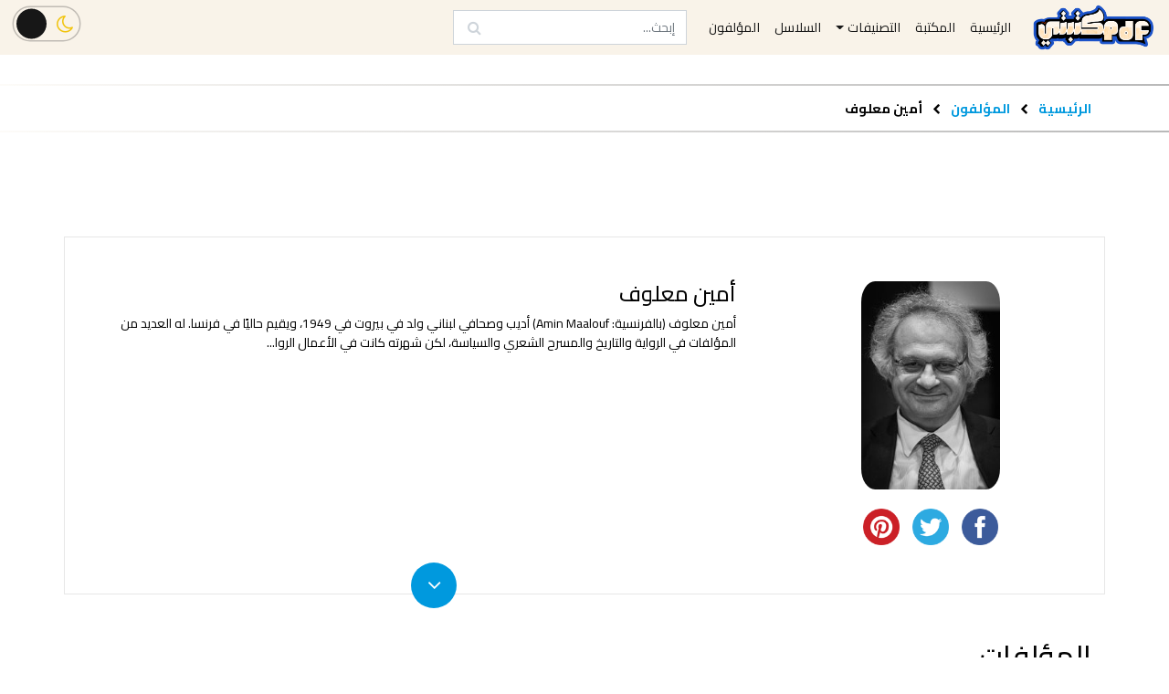

--- FILE ---
content_type: text/html; charset=UTF-8
request_url: https://mktbtypdf.com/author/%D8%A3%D9%85%D9%8A%D9%86-%D9%85%D8%B9%D9%84%D9%88%D9%81/
body_size: 11441
content:
<!doctype html>
<html lang="ar">
<head>

    <meta charset="UTF-8">
    <meta name="viewport" content="width=device-width, initial-scale=1, shrink-to-fit=no">
    <meta http-equiv="X-UA-Compatible" content="ie=edge">
    <meta name="keywords" content="مكتبتي PDF, مكتبتي, موقع مكتبتي, موقع مكتبتي PDF, مكتبة مكتبتي, مكتبة مكتبة اون لاين, تحميل كتب اون لاين, تحميل روايات اون لاين, مكتباتي, كتب شطرنج, كتب تعليم شطرنج, كتب الشطرنج, كتب تعليم الشطرنج, كتب تعلم الشطرنج, كتب تعلم الشطرنج من الصفر, تحميل كتاب تعليم الشطرنج للمبتدئين pdf, تنزيل كتب, تنزيل روايات, تحميل كتب, تحميل روايات, تحميل قصص, تحميل مسرحيات, تحميل كتب مجاناً, كتب pdf, كتب مجانية, تحميل روايات مجاناً, تحميل قصص مجاناً, تحميل مسرحيات مجاناً, تحميل كتب pdf, تحميل روايات pdf, تحميل قصص pdf, تحميل مسرحيات pdf, تحميل قصص قصيرة pdf, قراءة كتب, روايات pdf, روايات مجانية, كتب انجليزية, روايات انجليزية, كتب epub, روايات epub, قراءة روايات, قراءة قصص, قراءة مسرحيات, قراءة كتب pdf, قراءة روايات pdf, قراءة قصص pdf, قراءة مسرحيات pdf, قراءة قصص قصيرة pdf, تحميل كتب epub, كتب epub مجانا, تحميل كتب epub مجانا, تحميل أحدث الروايات, تحميل أحدث الكتب, تحميل أحدث الروايات مجاناً, تحميل أحدث الكتب مجاناً, كتب عربية, روايات عربية, مسرحيات عربية, قصص قصيرة, كتب عربية pdf, روايات عربية pdf, مسرحيات عربية pdf, قصص قصيرة pdf, روايات رومانسية, كتب تنمية بشرية, روايات رعب, روايات بوليسية, روايات أجنبية, كتب مترجمة, روايات مترجمة, تحميل كتب بسرعة, تحميل كتب بسهولة, تحميل كتب بدون شراء, تحميل كتب مجانا بدون اشتراك, تحميل كتب مجانية بدون تسجيل, تحميل كتب عربية pdf مجانا, تحميل كتب pdf مجانا للموبايل, كتب عربية مجانية, تحميل كتب ثقافية pdf, كتب مفيدة, روايات مشهورة, روايات كاملة, تحميل روايات عالمية pdf, روايات عربية مشهورة pdf, كتب مكتبة نور,كتوباتي">
    <meta name='robots' content='index, follow, max-image-preview:large, max-snippet:-1, max-video-preview:-1' />

	<!-- This site is optimized with the Yoast SEO plugin v26.7 - https://yoast.com/wordpress/plugins/seo/ -->
	<title>جميع مؤلفات أمين معلوف - مكتبتي PDF</title>
	<link rel="canonical" href="https://mktbtypdf.com/author/أمين-معلوف/" />
	<meta property="og:locale" content="ar_AR" />
	<meta property="og:type" content="article" />
	<meta property="og:title" content="جميع مؤلفات أمين معلوف - مكتبتي PDF" />
	<meta property="og:description" content="أمين معلوف (بالفرنسية: Amin Maalouf)‏ أديب وصحافي لبناني ولد في بيروت في 1949، ويقيم حاليًا في فرنسا. له العديد من المؤلفات في الرواية والتاريخ والمسرح الشعري والسياسة، لكن شهرته كانت في الأعمال الروائية، وقد ترجم بعضها إلى نحو 40 لغة. &nbsp; انتخب معلوف في عضوية أكاديمية اللغة الفرنسية، وحاز العديد من الجوائز الأدبية والأوسمة، منها: [&hellip;]" />
	<meta property="og:url" content="https://mktbtypdf.com/author/أمين-معلوف/" />
	<meta property="og:site_name" content="مكتبتي PDF" />
	<meta property="og:image" content="http://mktbtypdf.com/wp-content/uploads/2023/03/أمين-معلوف.jpg" />
	<meta property="og:image:width" content="330" />
	<meta property="og:image:height" content="495" />
	<meta property="og:image:type" content="image/jpeg" />
	<meta name="twitter:card" content="summary_large_image" />
	<script type="application/ld+json" class="yoast-schema-graph">{"@context":"https://schema.org","@graph":[{"@type":"WebPage","@id":"https://mktbtypdf.com/author/%d8%a3%d9%85%d9%8a%d9%86-%d9%85%d8%b9%d9%84%d9%88%d9%81/","url":"https://mktbtypdf.com/author/%d8%a3%d9%85%d9%8a%d9%86-%d9%85%d8%b9%d9%84%d9%88%d9%81/","name":"جميع مؤلفات أمين معلوف - مكتبتي PDF","isPartOf":{"@id":"https://mktbtypdf.com/#website"},"primaryImageOfPage":{"@id":"https://mktbtypdf.com/author/%d8%a3%d9%85%d9%8a%d9%86-%d9%85%d8%b9%d9%84%d9%88%d9%81/#primaryimage"},"image":{"@id":"https://mktbtypdf.com/author/%d8%a3%d9%85%d9%8a%d9%86-%d9%85%d8%b9%d9%84%d9%88%d9%81/#primaryimage"},"thumbnailUrl":"https://mktbtypdf.com/wp-content/uploads/2023/03/أمين-معلوف.jpg","datePublished":"2023-03-19T08:55:29+00:00","breadcrumb":{"@id":"https://mktbtypdf.com/author/%d8%a3%d9%85%d9%8a%d9%86-%d9%85%d8%b9%d9%84%d9%88%d9%81/#breadcrumb"},"inLanguage":"ar","potentialAction":[{"@type":"ReadAction","target":["https://mktbtypdf.com/author/%d8%a3%d9%85%d9%8a%d9%86-%d9%85%d8%b9%d9%84%d9%88%d9%81/"]}]},{"@type":"ImageObject","inLanguage":"ar","@id":"https://mktbtypdf.com/author/%d8%a3%d9%85%d9%8a%d9%86-%d9%85%d8%b9%d9%84%d9%88%d9%81/#primaryimage","url":"https://mktbtypdf.com/wp-content/uploads/2023/03/أمين-معلوف.jpg","contentUrl":"https://mktbtypdf.com/wp-content/uploads/2023/03/أمين-معلوف.jpg","width":330,"height":495},{"@type":"BreadcrumbList","@id":"https://mktbtypdf.com/author/%d8%a3%d9%85%d9%8a%d9%86-%d9%85%d8%b9%d9%84%d9%88%d9%81/#breadcrumb","itemListElement":[{"@type":"ListItem","position":1,"name":"الرئيسية","item":"https://mktbtypdf.com/"},{"@type":"ListItem","position":2,"name":"المؤلفون","item":"https://mktbtypdf.com/authors/"},{"@type":"ListItem","position":3,"name":"أمين معلوف"}]},{"@type":"WebSite","@id":"https://mktbtypdf.com/#website","url":"https://mktbtypdf.com/","name":"مكتبتي PDF","description":"تحميل وقراءة أحدث الكتب والروايات العربية والأجنبية أون لاين PDF","publisher":{"@id":"https://mktbtypdf.com/#organization"},"potentialAction":[{"@type":"SearchAction","target":{"@type":"EntryPoint","urlTemplate":"https://mktbtypdf.com/?s={search_term_string}"},"query-input":{"@type":"PropertyValueSpecification","valueRequired":true,"valueName":"search_term_string"}}],"inLanguage":"ar"},{"@type":"Organization","@id":"https://mktbtypdf.com/#organization","name":"MktbtyPDF","url":"https://mktbtypdf.com/","logo":{"@type":"ImageObject","inLanguage":"ar","@id":"https://mktbtypdf.com/#/schema/logo/image/","url":"https://mktbtypdf.com/wp-content/uploads/2022/11/logo.png","contentUrl":"https://mktbtypdf.com/wp-content/uploads/2022/11/logo.png","width":5000,"height":2200,"caption":"MktbtyPDF"},"image":{"@id":"https://mktbtypdf.com/#/schema/logo/image/"}}]}</script>
	<!-- / Yoast SEO plugin. -->


<link rel='dns-prefetch' href='//oss.maxcdn.com' />
<link rel="alternate" title="oEmbed (JSON)" type="application/json+oembed" href="https://mktbtypdf.com/wp-json/oembed/1.0/embed?url=https%3A%2F%2Fmktbtypdf.com%2Fauthor%2F%25d8%25a3%25d9%2585%25d9%258a%25d9%2586-%25d9%2585%25d8%25b9%25d9%2584%25d9%2588%25d9%2581%2F" />
<link rel="alternate" title="oEmbed (XML)" type="text/xml+oembed" href="https://mktbtypdf.com/wp-json/oembed/1.0/embed?url=https%3A%2F%2Fmktbtypdf.com%2Fauthor%2F%25d8%25a3%25d9%2585%25d9%258a%25d9%2586-%25d9%2585%25d8%25b9%25d9%2584%25d9%2588%25d9%2581%2F&#038;format=xml" />
<style id='wp-img-auto-sizes-contain-inline-css' type='text/css'>
img:is([sizes=auto i],[sizes^="auto," i]){contain-intrinsic-size:3000px 1500px}
/*# sourceURL=wp-img-auto-sizes-contain-inline-css */
</style>
<style id='wp-emoji-styles-inline-css' type='text/css'>

	img.wp-smiley, img.emoji {
		display: inline !important;
		border: none !important;
		box-shadow: none !important;
		height: 1em !important;
		width: 1em !important;
		margin: 0 0.07em !important;
		vertical-align: -0.1em !important;
		background: none !important;
		padding: 0 !important;
	}
/*# sourceURL=wp-emoji-styles-inline-css */
</style>
<style id='wp-block-library-inline-css' type='text/css'>
:root{--wp-block-synced-color:#7a00df;--wp-block-synced-color--rgb:122,0,223;--wp-bound-block-color:var(--wp-block-synced-color);--wp-editor-canvas-background:#ddd;--wp-admin-theme-color:#007cba;--wp-admin-theme-color--rgb:0,124,186;--wp-admin-theme-color-darker-10:#006ba1;--wp-admin-theme-color-darker-10--rgb:0,107,160.5;--wp-admin-theme-color-darker-20:#005a87;--wp-admin-theme-color-darker-20--rgb:0,90,135;--wp-admin-border-width-focus:2px}@media (min-resolution:192dpi){:root{--wp-admin-border-width-focus:1.5px}}.wp-element-button{cursor:pointer}:root .has-very-light-gray-background-color{background-color:#eee}:root .has-very-dark-gray-background-color{background-color:#313131}:root .has-very-light-gray-color{color:#eee}:root .has-very-dark-gray-color{color:#313131}:root .has-vivid-green-cyan-to-vivid-cyan-blue-gradient-background{background:linear-gradient(135deg,#00d084,#0693e3)}:root .has-purple-crush-gradient-background{background:linear-gradient(135deg,#34e2e4,#4721fb 50%,#ab1dfe)}:root .has-hazy-dawn-gradient-background{background:linear-gradient(135deg,#faaca8,#dad0ec)}:root .has-subdued-olive-gradient-background{background:linear-gradient(135deg,#fafae1,#67a671)}:root .has-atomic-cream-gradient-background{background:linear-gradient(135deg,#fdd79a,#004a59)}:root .has-nightshade-gradient-background{background:linear-gradient(135deg,#330968,#31cdcf)}:root .has-midnight-gradient-background{background:linear-gradient(135deg,#020381,#2874fc)}:root{--wp--preset--font-size--normal:16px;--wp--preset--font-size--huge:42px}.has-regular-font-size{font-size:1em}.has-larger-font-size{font-size:2.625em}.has-normal-font-size{font-size:var(--wp--preset--font-size--normal)}.has-huge-font-size{font-size:var(--wp--preset--font-size--huge)}.has-text-align-center{text-align:center}.has-text-align-left{text-align:left}.has-text-align-right{text-align:right}.has-fit-text{white-space:nowrap!important}#end-resizable-editor-section{display:none}.aligncenter{clear:both}.items-justified-left{justify-content:flex-start}.items-justified-center{justify-content:center}.items-justified-right{justify-content:flex-end}.items-justified-space-between{justify-content:space-between}.screen-reader-text{border:0;clip-path:inset(50%);height:1px;margin:-1px;overflow:hidden;padding:0;position:absolute;width:1px;word-wrap:normal!important}.screen-reader-text:focus{background-color:#ddd;clip-path:none;color:#444;display:block;font-size:1em;height:auto;left:5px;line-height:normal;padding:15px 23px 14px;text-decoration:none;top:5px;width:auto;z-index:100000}html :where(.has-border-color){border-style:solid}html :where([style*=border-top-color]){border-top-style:solid}html :where([style*=border-right-color]){border-right-style:solid}html :where([style*=border-bottom-color]){border-bottom-style:solid}html :where([style*=border-left-color]){border-left-style:solid}html :where([style*=border-width]){border-style:solid}html :where([style*=border-top-width]){border-top-style:solid}html :where([style*=border-right-width]){border-right-style:solid}html :where([style*=border-bottom-width]){border-bottom-style:solid}html :where([style*=border-left-width]){border-left-style:solid}html :where(img[class*=wp-image-]){height:auto;max-width:100%}:where(figure){margin:0 0 1em}html :where(.is-position-sticky){--wp-admin--admin-bar--position-offset:var(--wp-admin--admin-bar--height,0px)}@media screen and (max-width:600px){html :where(.is-position-sticky){--wp-admin--admin-bar--position-offset:0px}}
/*wp_block_styles_on_demand_placeholder:69700470260f2*/
/*# sourceURL=wp-block-library-inline-css */
</style>
<style id='classic-theme-styles-inline-css' type='text/css'>
/*! This file is auto-generated */
.wp-block-button__link{color:#fff;background-color:#32373c;border-radius:9999px;box-shadow:none;text-decoration:none;padding:calc(.667em + 2px) calc(1.333em + 2px);font-size:1.125em}.wp-block-file__button{background:#32373c;color:#fff;text-decoration:none}
/*# sourceURL=/wp-includes/css/classic-themes.min.css */
</style>
<link rel='stylesheet' id='contact-form-7-css' href='https://mktbtypdf.com/wp-content/plugins/contact-form-7/includes/css/styles.css?ver=6.1.4' type='text/css' media='all' />
<link rel='stylesheet' id='contact-form-7-rtl-css' href='https://mktbtypdf.com/wp-content/plugins/contact-form-7/includes/css/styles-rtl.css?ver=6.1.4' type='text/css' media='all' />
<link rel='stylesheet' id='mktbtypdf_bootstrap-css' href='https://mktbtypdf.com/wp-content/themes/mktbtypdf/css/bootstrap.min.css?ver=6.9' type='text/css' media='all' />
<link rel='stylesheet' id='mktbtypdf_slick-css' href='https://mktbtypdf.com/wp-content/themes/mktbtypdf/css/slick.css?ver=6.9' type='text/css' media='all' />
<link rel='stylesheet' id='mktbtypdf_stylesheet-css' href='https://mktbtypdf.com/wp-content/themes/mktbtypdf/css/style.min.css?ver=6.9' type='text/css' media='all' />
<link rel='stylesheet' id='fontawesome-css' href='https://mktbtypdf.com/wp-content/themes/mktbtypdf/css/font-awesome.min.css?ver=4.7.0' type='text/css' media='all' />
<script type="text/javascript" src="https://mktbtypdf.com/wp-content/themes/mktbtypdf/js/jquery.min.js?ver=3.4.1" id="mktbtypdf_jquery-js"></script>
<link rel="https://api.w.org/" href="https://mktbtypdf.com/wp-json/" /><link rel="EditURI" type="application/rsd+xml" title="RSD" href="https://mktbtypdf.com/xmlrpc.php?rsd" />
<meta name="generator" content="WordPress 6.9" />
<link rel='shortlink' href='https://mktbtypdf.com/?p=1368005' />
    <link rel='shortcut icon'
          type='image/x-icon'
          href='https://mktbtypdf.com/wp-content/themes/mktbtypdf/img/favicon.ico' />

    <!--    Adsense Code-->
    <!-- <script async src="https://pagead2.googlesyndication.com/pagead/js/adsbygoogle.js?client=ca-pub-5272830813458540"
            crossorigin="anonymous"></script> -->

    <!-- Global site tag (gtag.js) - Google Analytics -->
    <script async src="https://www.googletagmanager.com/gtag/js?id=G-CJ5XR4LBE3"></script>
    <script>
        window.dataLayer = window.dataLayer || [];
        function gtag(){dataLayer.push(arguments);}
        gtag('js', new Date());
        gtag('config', 'G-CJ5XR4LBE3');
    </script>

<!-- POPADS CODE -->
<script type="text/javascript" data-cfasync="false">
/*<![CDATA[/* */
(function(){var h=window,x="fbb8cccfc4e4c149c808ce694ead5dab",b=[["siteId",863+38*383+5130503],["minBid",0],["popundersPerIP","0"],["delayBetween",0],["default",false],["defaultPerDay",0],["topmostLayer","auto"]],v=["d3d3LmFudGlhZGJsb2Nrc3lzdGVtcy5jb20vcXQvcG9kclZGL211aS5taW4uanM=","ZDNjb2Q4MHRobjdxbmQuY2xvdWRmcm9udC5uZXQvbnRpbWVhZ28ubWluLmpz"],i=-1,g,o,k=function(){clearTimeout(o);i++;if(v[i]&&!(1755817714000<(new Date).getTime()&&1<i)){g=h.document.createElement("script");g.type="text/javascript";g.async=!0;var n=h.document.getElementsByTagName("script")[0];g.src="https://"+atob(v[i]);g.crossOrigin="anonymous";g.onerror=k;g.onload=function(){clearTimeout(o);h[x.slice(0,16)+x.slice(0,16)]||k()};o=setTimeout(k,5E3);n.parentNode.insertBefore(g,n)}};if(!h[x]){try{Object.freeze(h[x]=b)}catch(e){}k()}})();
/*]]>/* */
</script>


<!-- Clickadu Pop Code -->


</head>

<body>

<script>
    if (localStorage.getItem('darkMode') === 'enabled')
        document.body.classList.add('darkmode')
</script>




<!--HEADER AND NAVIGATION BAR-->
<header id="header">



<!-- 
<div class="topping row align-items-center justify-content-between m-0">
        <div class="logo col-md-4 text-center text-md-left p-2">
            <a class="navbar-brand" href="">
                <img src=""
                    alt="الرئيسية"
                    title="الرئيسية"
                    height="100" width="226">
            </a>
        </div>
        <div class="ad d-none d-md-block col-md-8 p-2">
            <div align="center">
                <script async src="https://pagead2.googlesyndication.com/pagead/js/adsbygoogle.js?client=ca-pub-5272830813458540"
                crossorigin="anonymous"></script>
                MktbtyPDF Topping
            <ins class="adsbygoogle"
                style="display:inline-block;width:500px;height:90px"
                data-ad-client="ca-pub-5272830813458540"
                data-ad-slot="1311017630"></ins>
                <script>
                (adsbygoogle = window.adsbygoogle || []).push({});
                </script>
            </div>
    </div> --> 






    <nav class="navbar navbar-expand-md">


                <a class="navbar-brand" href="https://mktbtypdf.com">
                    <img src="https://mktbtypdf.com/wp-content/themes/mktbtypdf/img/logo-brand.png" height="50" alt="">
                </a>


        <button class="navbar-toggler my-3" type="button" data-toggle="collapse" data-target="#navbarSupportedContent" aria-controls="navbarSupportedContent" aria-expanded="false" aria-label="Toggle navigation">
            <span class="navbar-toggler-icon"></span>
        </button>

        <div class="collapse navbar-collapse no-transition position-relative" id="navbarSupportedContent">
            <ul id="menu-top-menu" class="navbar-nav text-center" itemscope itemtype="http://www.schema.org/SiteNavigationElement"><li  id="menu-item-16" class="menu-item menu-item-type-post_type menu-item-object-page menu-item-home menu-item-16 nav-item"><a itemprop="url" href="https://mktbtypdf.com/" class="nav-link"><span itemprop="name">الرئيسية</span></a></li>
<li  id="menu-item-104" class="menu-item menu-item-type-custom menu-item-object-custom menu-item-104 nav-item"><a itemprop="url" href="https://mktbtypdf.com/library" class="nav-link"><span itemprop="name">المكتبة</span></a></li>
<li  id="menu-item-19" class="menu-item menu-item-type-custom menu-item-object-custom menu-item-has-children dropdown menu-item-19 nav-item"><a href="#" data-toggle="dropdown" aria-haspopup="true" aria-expanded="false" class="dropdown-toggle nav-link" id="menu-item-dropdown-19"><span itemprop="name">التصنيفات</span></a>
<ul class="dropdown-menu" aria-labelledby="menu-item-dropdown-19">
	<li  id="menu-item-707" class="menu-item menu-item-type-taxonomy menu-item-object-categories menu-item-707 nav-item"><a itemprop="url" href="https://mktbtypdf.com/categories/%d8%b1%d9%88%d8%a7%d9%8a%d8%a7%d8%aa-%d8%b9%d8%b1%d8%a8%d9%8a%d8%a9/" class="dropdown-item"><span itemprop="name">روايات عربية</span></a></li>
	<li  id="menu-item-706" class="menu-item menu-item-type-taxonomy menu-item-object-categories menu-item-706 nav-item"><a itemprop="url" href="https://mktbtypdf.com/categories/%d8%b1%d9%88%d8%a7%d9%8a%d8%a7%d8%aa-%d8%a3%d8%ac%d9%86%d8%a8%d9%8a%d8%a9/" class="dropdown-item"><span itemprop="name">روايات أجنبية</span></a></li>
	<li  id="menu-item-708" class="menu-item menu-item-type-taxonomy menu-item-object-categories menu-item-708 nav-item"><a itemprop="url" href="https://mktbtypdf.com/categories/%d8%a7%d9%84%d8%aa%d9%86%d9%85%d9%8a%d8%a9-%d8%a7%d9%84%d8%a8%d8%b4%d8%b1%d9%8a%d8%a9-%d9%88%d8%aa%d8%b7%d9%88%d9%8a%d8%b1-%d8%a7%d9%84%d8%b0%d8%a7%d8%aa/" class="dropdown-item"><span itemprop="name">التنمية البشرية وتطوير الذات</span></a></li>
	<li  id="menu-item-709" class="menu-item menu-item-type-taxonomy menu-item-object-categories menu-item-709 nav-item"><a itemprop="url" href="https://mktbtypdf.com/categories/%d9%82%d8%b5%d8%a9-%d9%82%d8%b5%d9%8a%d8%b1%d8%a9/" class="dropdown-item"><span itemprop="name">قصة قصيرة</span></a></li>
	<li  id="menu-item-1991" class="menu-item menu-item-type-taxonomy menu-item-object-categories menu-item-1991 nav-item"><a itemprop="url" href="https://mktbtypdf.com/categories/%d8%a7%d9%84%d8%af%d9%8a%d8%a7%d9%86%d8%a9-%d8%a7%d9%84%d8%a5%d8%b3%d9%84%d8%a7%d9%85%d9%8a%d8%a9/" class="dropdown-item"><span itemprop="name">الديانة الإسلامية</span></a></li>
</ul>
</li>
<li  id="menu-item-710" class="menu-item menu-item-type-custom menu-item-object-custom menu-item-710 nav-item"><a itemprop="url" href="https://mktbtypdf.com/series" class="nav-link"><span itemprop="name">السلاسل</span></a></li>
<li  id="menu-item-105" class="menu-item menu-item-type-custom menu-item-object-custom menu-item-105 nav-item"><a itemprop="url" href="https://mktbtypdf.com/authors" class="nav-link"><span itemprop="name">المؤلفون</span></a></li>
</ul>
            <form class="form-inline" id="nav-form" method="get"
      action="https://mktbtypdf.com">
    <input class="form-control ml-md-3"
           type="search"
           placeholder="إبحث..."
           aria-label="Search"
           name="s"
           autocomplete="off"
           value=""
           required
           oninvalid="this.setCustomValidity('الرجاء مِلئ هذا الحقل')"
           oninput="setCustomValidity('')"
    >
    <button type="submit" form="nav-form">
        <span class="fa fa-search"></span>
    </button>
</form>

<!--            This section .utilities will be put at top header for large devices-->
<!--            and visible inside collapsable menu only-->
<!--            at mobile-->
            <!--
            <div class="utilities ml-auto mr-2 my-3">
                <div class="sign">
                    <a href="#">
                        الدخول
                        <span class="fa fa-sign-in"></span>
                    </a>
                    <a href="#">
                        التسجيل
                        <span class="fa fa-user-o"></span>
                    </a>
                </div>
            </div>
            -->


            <div class="button-toggle-theme  ml-md-auto
                        my-3  my-md-2  ml-4
                        " id="dark-mode-toggle">
                <input type="checkbox" class="checkbox" id="chk" />
                <label class="label" for="chk">
                    <i class="fa fa-moon-o"></i>
                    <i class="fa fa-sun-o"></i>
                    <div class="ball"></div>
                </label>
            </div>


        </div>
    </nav>

   <!-- <div class="mt-3">
        </div> -->
</header>







<section class="bc">
    <div class="container">
        <div class="row">
            <div class="col">
                <span class="text">
                    <a href="https://mktbtypdf.com">الرئيسية</a>
                    <span class="fa fa-chevron-left separator"></span>
                    <a href="https://mktbtypdf.com/authors/">
                        المؤلفون
                    </a>
                    <span class="fa fa-chevron-left separator"></span>
                     <strong>
                         أمين معلوف                     </strong>
                </span>
            </div>
        </div>
    </div>
</section>

    <div id="frame" style="width: 320px;margin: auto;z-index: 99998;height: auto">
      <iframe data-aa='2274157' src='//ad.a-ads.com/2274157/?size=320x50'
                        style='border:0; padding:0; width:320px; height:50px; overflow:hidden;display: block;margin: auto'></iframe>
    </div>

<main id="author">

    <section class="author-meta">
        <div class="container">
            <div class="row py-5">
                <div class="author-img col-12 col-md-4 text-center p-0">
                    <img src="
                    https://mktbtypdf.com/wp-content/uploads/2023/03/أمين-معلوف-200x300.jpg"
                     alt="أمين معلوف"
                     title="أمين معلوف"
                    >
                    <div id="share-buttons" class="mt-3 w-100 text-center">
                        <!-- Facebook --> <a onclick="return fbs_click()" target="_blank">
                            <img src="https://mktbtypdf.com/wp-content/themes/mktbtypdf/img/icon/facebook.png" alt="Facebook" />
                        </a>
                        <!-- Twitter --> <a  onclick="return tbs_click()" target="_blank">
                            <img src="https://mktbtypdf.com/wp-content/themes/mktbtypdf/img/icon/twitter.png" alt="Twitter" />
                        </a>
                        <!-- Pinterest --> <a onclick="return pbs_click()"  target="_blank">
                            <img src="https://mktbtypdf.com/wp-content/themes/mktbtypdf/img/icon/pinterest.png" alt="Pinterest" />
                        </a>
                    </div>
                </div>

                    <div class="col-12 col-md-8 author-info text-center text-md-left
                                px-4 pt-5 pt-md-0">
                        <h2>أمين معلوف</h2>
                        <div class="author-desc">
                                <p>أمين معلوف (بالفرنسية: Amin Maalouf)‏ أديب وصحافي لبناني ولد في بيروت في 1949، ويقيم حاليًا في فرنسا. له العديد من المؤلفات في الرواية والتاريخ والمسرح الشعري والسياسة، لكن شهرته كانت في الأعمال الروائية، وقد ترجم بعضها إلى نحو 40 لغة.</p>
<p>&nbsp;</p>
<p>انتخب معلوف في عضوية أكاديمية اللغة الفرنسية، وحاز العديد من الجوائز الأدبية والأوسمة، منها: جائزة غونكور الفرنسية، والوشاح الأكبر لوسام الأرز اللبناني، ووسام الاستحقاق الوطني الفرنسي.</p>
<p>تميزت روايات أمين معلوف بتعمقها في التاريخ من خلال ملامستها أهم التحولات الحضارية التي رسمت صورة الغرب والشرق على شاكلتها الحالية ، واتسمت لغتها التي تمزج بين التاريخ والسرد، بالجدّة والتوثيق والبناء التفاعلي، فضلا عن تناوله موضوعات وشخصيات وأحداث قديمة/ حديثة قدمها من زاوية إبداعية سردية، ويمكن القول إن تركيزه الأبرز كان حول «الهوية الثقافية لحوض البحر الأبيض المتوسط». ومن أعماله التاريخية والروائية والمسرحية والسياسية:</p>
                        </div>
                    </div>
                </div>
            </div>
    </section>



    <div id="library" class="mt-5">
        <div class="container">
            <div class="row">
                <div class="library col">
                    <div class="library-heading">
                        <h2 class="mb-4 section-heading"> المؤلفات </h2>
                    </div>


                    <div class="library-books">
                        <div class="container-fluid">
                            <div class="row">
                                                                                                    <div class="library-book col-6 col-sm-4 col-md-3 col-lg-2 text-center">

                                        <a href="https://mktbtypdf.com/book/%d8%b3%d9%85%d8%b1%d9%82%d9%86%d8%af/" title="سمرقند">
                                            <div class="book-img position-relative"
                                                 style="background: linear-gradient(to left, rgb(60, 13, 20) 3px,
                                                         rgba(255, 255, 255, 0.5) 5px,
                                                         rgba(255, 255, 255, 0.25) 7px,
                                                         rgba(255, 255, 255, 0.25) 10px,
                                                         transparent 12px, transparent 16px,
                                                         rgba(255, 255, 255, 0.25) 17px, transparent 22px),
                                                         url(https://mktbtypdf.com/wp-content/uploads/2023/03/سمرقند-أمين-معلوف-pdf-200x300.jpg)
                                                         ">
                                                <!--
                                                <div class="book-rating position-absolute">
                                                    4.6/5
                                                    <span class="fa fa-star rating"></span>
                                                </div>
                                                -->
                                            </div>
                                        </a>

                                        <div class="book-title">
                                            <a href="https://mktbtypdf.com/book/%d8%b3%d9%85%d8%b1%d9%82%d9%86%d8%af/" title="سمرقند">
                                                سمرقند                                            </a>
                                        </div>
                                    </div>
                                                                    <div class="library-book col-6 col-sm-4 col-md-3 col-lg-2 text-center">

                                        <a href="https://mktbtypdf.com/book/%d9%84%d9%8a%d9%88%d9%86-%d8%a7%d9%84%d8%a5%d9%81%d8%b1%d9%8a%d9%82%d9%8a/" title="ليون الإفريقي">
                                            <div class="book-img position-relative"
                                                 style="background: linear-gradient(to left, rgb(60, 13, 20) 3px,
                                                         rgba(255, 255, 255, 0.5) 5px,
                                                         rgba(255, 255, 255, 0.25) 7px,
                                                         rgba(255, 255, 255, 0.25) 10px,
                                                         transparent 12px, transparent 16px,
                                                         rgba(255, 255, 255, 0.25) 17px, transparent 22px),
                                                         url(https://mktbtypdf.com/wp-content/uploads/2023/03/ليون-الافريقي-امين-معلوف-pdf-200x300.jpg)
                                                         ">
                                                <!--
                                                <div class="book-rating position-absolute">
                                                    4.6/5
                                                    <span class="fa fa-star rating"></span>
                                                </div>
                                                -->
                                            </div>
                                        </a>

                                        <div class="book-title">
                                            <a href="https://mktbtypdf.com/book/%d9%84%d9%8a%d9%88%d9%86-%d8%a7%d9%84%d8%a5%d9%81%d8%b1%d9%8a%d9%82%d9%8a/" title="ليون الإفريقي">
                                                ليون الإفريقي                                            </a>
                                        </div>
                                    </div>
                                                                    <div class="library-book col-6 col-sm-4 col-md-3 col-lg-2 text-center">

                                        <a href="https://mktbtypdf.com/book/%d8%a7%d9%84%d9%87%d9%88%d9%8a%d8%a7%d8%aa-%d8%a7%d9%84%d9%82%d8%a7%d8%aa%d9%84%d8%a9/" title="الهويات القاتلة">
                                            <div class="book-img position-relative"
                                                 style="background: linear-gradient(to left, rgb(60, 13, 20) 3px,
                                                         rgba(255, 255, 255, 0.5) 5px,
                                                         rgba(255, 255, 255, 0.25) 7px,
                                                         rgba(255, 255, 255, 0.25) 10px,
                                                         transparent 12px, transparent 16px,
                                                         rgba(255, 255, 255, 0.25) 17px, transparent 22px),
                                                         url(https://mktbtypdf.com/wp-content/uploads/2023/03/الهويات-القاتلة-امين-معلوف-pdf-200x300.jpg)
                                                         ">
                                                <!--
                                                <div class="book-rating position-absolute">
                                                    4.6/5
                                                    <span class="fa fa-star rating"></span>
                                                </div>
                                                -->
                                            </div>
                                        </a>

                                        <div class="book-title">
                                            <a href="https://mktbtypdf.com/book/%d8%a7%d9%84%d9%87%d9%88%d9%8a%d8%a7%d8%aa-%d8%a7%d9%84%d9%82%d8%a7%d8%aa%d9%84%d8%a9/" title="الهويات القاتلة">
                                                الهويات القاتلة                                            </a>
                                        </div>
                                    </div>
                                                                    <div class="library-book col-6 col-sm-4 col-md-3 col-lg-2 text-center">

                                        <a href="https://mktbtypdf.com/book/%d8%a7%d9%84%d8%ad%d8%b1%d9%88%d8%a8-%d8%a7%d9%84%d8%b5%d9%84%d9%8a%d8%a8%d9%8a%d8%a9-%d9%83%d9%85%d8%a7-%d8%b1%d8%a2%d9%87%d8%a7-%d8%a7%d9%84%d8%b9%d8%b1%d8%a8/" title="الحروب الصليبية كما رآها العرب">
                                            <div class="book-img position-relative"
                                                 style="background: linear-gradient(to left, rgb(60, 13, 20) 3px,
                                                         rgba(255, 255, 255, 0.5) 5px,
                                                         rgba(255, 255, 255, 0.25) 7px,
                                                         rgba(255, 255, 255, 0.25) 10px,
                                                         transparent 12px, transparent 16px,
                                                         rgba(255, 255, 255, 0.25) 17px, transparent 22px),
                                                         url(https://mktbtypdf.com/wp-content/uploads/2023/03/الحروب-الصليبية-امين-معلوف-pdf-200x300.jpg)
                                                         ">
                                                <!--
                                                <div class="book-rating position-absolute">
                                                    4.6/5
                                                    <span class="fa fa-star rating"></span>
                                                </div>
                                                -->
                                            </div>
                                        </a>

                                        <div class="book-title">
                                            <a href="https://mktbtypdf.com/book/%d8%a7%d9%84%d8%ad%d8%b1%d9%88%d8%a8-%d8%a7%d9%84%d8%b5%d9%84%d9%8a%d8%a8%d9%8a%d8%a9-%d9%83%d9%85%d8%a7-%d8%b1%d8%a2%d9%87%d8%a7-%d8%a7%d9%84%d8%b9%d8%b1%d8%a8/" title="الحروب الصليبية كما رآها العرب">
                                                الحروب الصليبية كما رآها العرب                                            </a>
                                        </div>
                                    </div>
                                                                    <div class="library-book col-6 col-sm-4 col-md-3 col-lg-2 text-center">

                                        <a href="https://mktbtypdf.com/book/%d8%a7%d9%84%d8%aa%d8%a7%d8%a6%d9%87%d9%88%d9%86/" title="التائهون">
                                            <div class="book-img position-relative"
                                                 style="background: linear-gradient(to left, rgb(60, 13, 20) 3px,
                                                         rgba(255, 255, 255, 0.5) 5px,
                                                         rgba(255, 255, 255, 0.25) 7px,
                                                         rgba(255, 255, 255, 0.25) 10px,
                                                         transparent 12px, transparent 16px,
                                                         rgba(255, 255, 255, 0.25) 17px, transparent 22px),
                                                         url(https://mktbtypdf.com/wp-content/uploads/2023/03/التائهون-امين-معلوف-pdf-200x300.jpg)
                                                         ">
                                                <!--
                                                <div class="book-rating position-absolute">
                                                    4.6/5
                                                    <span class="fa fa-star rating"></span>
                                                </div>
                                                -->
                                            </div>
                                        </a>

                                        <div class="book-title">
                                            <a href="https://mktbtypdf.com/book/%d8%a7%d9%84%d8%aa%d8%a7%d8%a6%d9%87%d9%88%d9%86/" title="التائهون">
                                                التائهون                                            </a>
                                        </div>
                                    </div>
                                                                    <div class="library-book col-6 col-sm-4 col-md-3 col-lg-2 text-center">

                                        <a href="https://mktbtypdf.com/book/%d9%85%d9%88%d8%a7%d9%86%d9%89%d8%a1-%d8%a7%d9%84%d9%85%d8%b4%d8%b1%d9%82/" title="موانىء المشرق">
                                            <div class="book-img position-relative"
                                                 style="background: linear-gradient(to left, rgb(60, 13, 20) 3px,
                                                         rgba(255, 255, 255, 0.5) 5px,
                                                         rgba(255, 255, 255, 0.25) 7px,
                                                         rgba(255, 255, 255, 0.25) 10px,
                                                         transparent 12px, transparent 16px,
                                                         rgba(255, 255, 255, 0.25) 17px, transparent 22px),
                                                         url(https://mktbtypdf.com/wp-content/uploads/2023/03/موانئ-المشرق-أمين-معلوف-pdf-200x300.jpg)
                                                         ">
                                                <!--
                                                <div class="book-rating position-absolute">
                                                    4.6/5
                                                    <span class="fa fa-star rating"></span>
                                                </div>
                                                -->
                                            </div>
                                        </a>

                                        <div class="book-title">
                                            <a href="https://mktbtypdf.com/book/%d9%85%d9%88%d8%a7%d9%86%d9%89%d8%a1-%d8%a7%d9%84%d9%85%d8%b4%d8%b1%d9%82/" title="موانىء المشرق">
                                                موانىء المشرق                                            </a>
                                        </div>
                                    </div>
                                                                    <div class="library-book col-6 col-sm-4 col-md-3 col-lg-2 text-center">

                                        <a href="https://mktbtypdf.com/book/%d8%b5%d8%ae%d8%b1%d8%a9-%d8%b7%d8%a7%d9%86%d9%8a%d9%88%d8%b3/" title="صخرة طانيوس">
                                            <div class="book-img position-relative"
                                                 style="background: linear-gradient(to left, rgb(60, 13, 20) 3px,
                                                         rgba(255, 255, 255, 0.5) 5px,
                                                         rgba(255, 255, 255, 0.25) 7px,
                                                         rgba(255, 255, 255, 0.25) 10px,
                                                         transparent 12px, transparent 16px,
                                                         rgba(255, 255, 255, 0.25) 17px, transparent 22px),
                                                         url(https://mktbtypdf.com/wp-content/uploads/2023/03/صخرة-طانيوس-امين-معلوف-pdf-200x300.jpg)
                                                         ">
                                                <!--
                                                <div class="book-rating position-absolute">
                                                    4.6/5
                                                    <span class="fa fa-star rating"></span>
                                                </div>
                                                -->
                                            </div>
                                        </a>

                                        <div class="book-title">
                                            <a href="https://mktbtypdf.com/book/%d8%b5%d8%ae%d8%b1%d8%a9-%d8%b7%d8%a7%d9%86%d9%8a%d9%88%d8%b3/" title="صخرة طانيوس">
                                                صخرة طانيوس                                            </a>
                                        </div>
                                    </div>
                                                                    <div class="library-book col-6 col-sm-4 col-md-3 col-lg-2 text-center">

                                        <a href="https://mktbtypdf.com/book/%d8%b1%d8%ad%d9%84%d8%a9-%d8%a8%d8%a7%d9%84%d8%af%d8%a7%d8%b3%d8%a7%d8%b1/" title="رحلة بالداسار">
                                            <div class="book-img position-relative"
                                                 style="background: linear-gradient(to left, rgb(60, 13, 20) 3px,
                                                         rgba(255, 255, 255, 0.5) 5px,
                                                         rgba(255, 255, 255, 0.25) 7px,
                                                         rgba(255, 255, 255, 0.25) 10px,
                                                         transparent 12px, transparent 16px,
                                                         rgba(255, 255, 255, 0.25) 17px, transparent 22px),
                                                         url(https://mktbtypdf.com/wp-content/uploads/2023/03/رحلة-بالداسار-امين-معلوف-pdf-200x300.jpg)
                                                         ">
                                                <!--
                                                <div class="book-rating position-absolute">
                                                    4.6/5
                                                    <span class="fa fa-star rating"></span>
                                                </div>
                                                -->
                                            </div>
                                        </a>

                                        <div class="book-title">
                                            <a href="https://mktbtypdf.com/book/%d8%b1%d8%ad%d9%84%d8%a9-%d8%a8%d8%a7%d9%84%d8%af%d8%a7%d8%b3%d8%a7%d8%b1/" title="رحلة بالداسار">
                                                رحلة بالداسار                                            </a>
                                        </div>
                                    </div>
                                                                    <div class="library-book col-6 col-sm-4 col-md-3 col-lg-2 text-center">

                                        <a href="https://mktbtypdf.com/book/%d8%ad%d8%af%d8%a7%d8%a6%d9%82-%d8%a7%d9%84%d9%86%d9%88%d8%b1/" title="حدائق النور">
                                            <div class="book-img position-relative"
                                                 style="background: linear-gradient(to left, rgb(60, 13, 20) 3px,
                                                         rgba(255, 255, 255, 0.5) 5px,
                                                         rgba(255, 255, 255, 0.25) 7px,
                                                         rgba(255, 255, 255, 0.25) 10px,
                                                         transparent 12px, transparent 16px,
                                                         rgba(255, 255, 255, 0.25) 17px, transparent 22px),
                                                         url(https://mktbtypdf.com/wp-content/uploads/2023/03/حدائق-النور-امين-معلوف-pdf-200x300.jpg)
                                                         ">
                                                <!--
                                                <div class="book-rating position-absolute">
                                                    4.6/5
                                                    <span class="fa fa-star rating"></span>
                                                </div>
                                                -->
                                            </div>
                                        </a>

                                        <div class="book-title">
                                            <a href="https://mktbtypdf.com/book/%d8%ad%d8%af%d8%a7%d8%a6%d9%82-%d8%a7%d9%84%d9%86%d9%88%d8%b1/" title="حدائق النور">
                                                حدائق النور                                            </a>
                                        </div>
                                    </div>
                                                                    <div class="library-book col-6 col-sm-4 col-md-3 col-lg-2 text-center">

                                        <a href="https://mktbtypdf.com/book/%d8%a7%d9%84%d9%82%d8%b1%d9%86-%d8%a7%d9%84%d8%a3%d9%88%d9%84-%d8%a8%d8%b9%d8%af-%d8%a8%d9%8a%d8%a7%d8%aa%d8%b1%d9%8a%d8%b3/" title="القرن الأول بعد بياتريس">
                                            <div class="book-img position-relative"
                                                 style="background: linear-gradient(to left, rgb(60, 13, 20) 3px,
                                                         rgba(255, 255, 255, 0.5) 5px,
                                                         rgba(255, 255, 255, 0.25) 7px,
                                                         rgba(255, 255, 255, 0.25) 10px,
                                                         transparent 12px, transparent 16px,
                                                         rgba(255, 255, 255, 0.25) 17px, transparent 22px),
                                                         url(https://mktbtypdf.com/wp-content/uploads/2023/03/القرن-الأول-بعد-بياتريس-امين-معلوف-pdf-200x300.jpg)
                                                         ">
                                                <!--
                                                <div class="book-rating position-absolute">
                                                    4.6/5
                                                    <span class="fa fa-star rating"></span>
                                                </div>
                                                -->
                                            </div>
                                        </a>

                                        <div class="book-title">
                                            <a href="https://mktbtypdf.com/book/%d8%a7%d9%84%d9%82%d8%b1%d9%86-%d8%a7%d9%84%d8%a3%d9%88%d9%84-%d8%a8%d8%b9%d8%af-%d8%a8%d9%8a%d8%a7%d8%aa%d8%b1%d9%8a%d8%b3/" title="القرن الأول بعد بياتريس">
                                                القرن الأول بعد بياتريس                                            </a>
                                        </div>
                                    </div>
                                                                    <div class="library-book col-6 col-sm-4 col-md-3 col-lg-2 text-center">

                                        <a href="https://mktbtypdf.com/book/%d8%a7%d8%ae%d8%aa%d9%84%d8%a7%d9%84-%d8%a7%d9%84%d8%b9%d8%a7%d9%84%d9%85/" title="اختلال العالم">
                                            <div class="book-img position-relative"
                                                 style="background: linear-gradient(to left, rgb(60, 13, 20) 3px,
                                                         rgba(255, 255, 255, 0.5) 5px,
                                                         rgba(255, 255, 255, 0.25) 7px,
                                                         rgba(255, 255, 255, 0.25) 10px,
                                                         transparent 12px, transparent 16px,
                                                         rgba(255, 255, 255, 0.25) 17px, transparent 22px),
                                                         url(https://mktbtypdf.com/wp-content/uploads/2023/03/اختلال-العالم-امين-معلوف-pdf-200x300.jpg)
                                                         ">
                                                <!--
                                                <div class="book-rating position-absolute">
                                                    4.6/5
                                                    <span class="fa fa-star rating"></span>
                                                </div>
                                                -->
                                            </div>
                                        </a>

                                        <div class="book-title">
                                            <a href="https://mktbtypdf.com/book/%d8%a7%d8%ae%d8%aa%d9%84%d8%a7%d9%84-%d8%a7%d9%84%d8%b9%d8%a7%d9%84%d9%85/" title="اختلال العالم">
                                                اختلال العالم                                            </a>
                                        </div>
                                    </div>
                                                                    <div class="library-book col-6 col-sm-4 col-md-3 col-lg-2 text-center">

                                        <a href="https://mktbtypdf.com/book/%d8%a7%d8%ae%d9%88%d8%aa%d9%86%d8%a7-%d8%a7%d9%84%d8%ba%d8%b1%d8%a8%d8%a7%d8%a1/" title="اخوتنا الغرباء">
                                            <div class="book-img position-relative"
                                                 style="background: linear-gradient(to left, rgb(60, 13, 20) 3px,
                                                         rgba(255, 255, 255, 0.5) 5px,
                                                         rgba(255, 255, 255, 0.25) 7px,
                                                         rgba(255, 255, 255, 0.25) 10px,
                                                         transparent 12px, transparent 16px,
                                                         rgba(255, 255, 255, 0.25) 17px, transparent 22px),
                                                         url(https://mktbtypdf.com/wp-content/uploads/2023/03/اخوتنا-الغرباء-امين-معلوف-pdf-200x300.jpg)
                                                         ">
                                                <!--
                                                <div class="book-rating position-absolute">
                                                    4.6/5
                                                    <span class="fa fa-star rating"></span>
                                                </div>
                                                -->
                                            </div>
                                        </a>

                                        <div class="book-title">
                                            <a href="https://mktbtypdf.com/book/%d8%a7%d8%ae%d9%88%d8%aa%d9%86%d8%a7-%d8%a7%d9%84%d8%ba%d8%b1%d8%a8%d8%a7%d8%a1/" title="اخوتنا الغرباء">
                                                اخوتنا الغرباء                                            </a>
                                        </div>
                                    </div>
                                                                    <div class="library-book col-6 col-sm-4 col-md-3 col-lg-2 text-center">

                                        <a href="https://mktbtypdf.com/book/%d8%a8%d8%af%d8%a7%d9%8a%d8%a7%d8%aa/" title="بدايات">
                                            <div class="book-img position-relative"
                                                 style="background: linear-gradient(to left, rgb(60, 13, 20) 3px,
                                                         rgba(255, 255, 255, 0.5) 5px,
                                                         rgba(255, 255, 255, 0.25) 7px,
                                                         rgba(255, 255, 255, 0.25) 10px,
                                                         transparent 12px, transparent 16px,
                                                         rgba(255, 255, 255, 0.25) 17px, transparent 22px),
                                                         url(https://mktbtypdf.com/wp-content/uploads/2023/03/بدايات-امين-معلوف-pdf-200x300.jpg)
                                                         ">
                                                <!--
                                                <div class="book-rating position-absolute">
                                                    4.6/5
                                                    <span class="fa fa-star rating"></span>
                                                </div>
                                                -->
                                            </div>
                                        </a>

                                        <div class="book-title">
                                            <a href="https://mktbtypdf.com/book/%d8%a8%d8%af%d8%a7%d9%8a%d8%a7%d8%aa/" title="بدايات">
                                                بدايات                                            </a>
                                        </div>
                                    </div>
                                                                    <div class="library-book col-6 col-sm-4 col-md-3 col-lg-2 text-center">

                                        <a href="https://mktbtypdf.com/book/%d8%a7%d9%84%d8%ad%d8%a8-%d8%b9%d9%86-%d8%a8%d8%b9%d8%af/" title="الحب عن بعد">
                                            <div class="book-img position-relative"
                                                 style="background: linear-gradient(to left, rgb(60, 13, 20) 3px,
                                                         rgba(255, 255, 255, 0.5) 5px,
                                                         rgba(255, 255, 255, 0.25) 7px,
                                                         rgba(255, 255, 255, 0.25) 10px,
                                                         transparent 12px, transparent 16px,
                                                         rgba(255, 255, 255, 0.25) 17px, transparent 22px),
                                                         url(https://mktbtypdf.com/wp-content/uploads/2023/03/الحب-عن-بعد-امين-معلوف-pdf-200x300.jpg)
                                                         ">
                                                <!--
                                                <div class="book-rating position-absolute">
                                                    4.6/5
                                                    <span class="fa fa-star rating"></span>
                                                </div>
                                                -->
                                            </div>
                                        </a>

                                        <div class="book-title">
                                            <a href="https://mktbtypdf.com/book/%d8%a7%d9%84%d8%ad%d8%a8-%d8%b9%d9%86-%d8%a8%d8%b9%d8%af/" title="الحب عن بعد">
                                                الحب عن بعد                                            </a>
                                        </div>
                                    </div>
                                                                    <div class="library-book col-6 col-sm-4 col-md-3 col-lg-2 text-center">

                                        <a href="https://mktbtypdf.com/book/%d9%85%d9%82%d8%b9%d8%af-%d8%b9%d9%84%d9%8a-%d8%b6%d9%81%d8%a7%d9%81-%d8%a7%d9%84%d8%b3%d9%8a%d9%86/" title="مقعد علي ضفاف السين">
                                            <div class="book-img position-relative"
                                                 style="background: linear-gradient(to left, rgb(60, 13, 20) 3px,
                                                         rgba(255, 255, 255, 0.5) 5px,
                                                         rgba(255, 255, 255, 0.25) 7px,
                                                         rgba(255, 255, 255, 0.25) 10px,
                                                         transparent 12px, transparent 16px,
                                                         rgba(255, 255, 255, 0.25) 17px, transparent 22px),
                                                         url(https://mktbtypdf.com/wp-content/uploads/2023/03/مقعد-علي-ضفاف-السين-امين-معلوف-pdf-200x300.jpg)
                                                         ">
                                                <!--
                                                <div class="book-rating position-absolute">
                                                    4.6/5
                                                    <span class="fa fa-star rating"></span>
                                                </div>
                                                -->
                                            </div>
                                        </a>

                                        <div class="book-title">
                                            <a href="https://mktbtypdf.com/book/%d9%85%d9%82%d8%b9%d8%af-%d8%b9%d9%84%d9%8a-%d8%b6%d9%81%d8%a7%d9%81-%d8%a7%d9%84%d8%b3%d9%8a%d9%86/" title="مقعد علي ضفاف السين">
                                                مقعد علي ضفاف السين                                            </a>
                                        </div>
                                    </div>
                                                            </div>
                        </div>
                    </div>
                </div>
            </div>
        </div>
    </div>
</main>

<footer>
    <div class="container">
        <div class="row">
            <div class="col-md-8">
                <div class="footer-links">
                    <div class="row">
                        <div class="col-md-6 col-lg-4">
                            <a href="https://mktbtypdf.com/حقوق-الملكية">حقوق الملكية</a>
                            <a href="https://mktbtypdf.com/سياسة-الخصوصية">سياسية الخصوصية</a>
                        </div>
                        <div class="col-md-6 col-lg-4">
                            <a href="https://mktbtypdf.com/من-نحن">من نحن؟</a>
                            <a href="https://mktbtypdf.com/إتصل-بنا">إتصل بنا</a>
                            <a href="https://mktbtypdf.com/أسئلة-شائعة">أسئلة شائعة</a>
                        </div>
                    </div>
                </div>
            </div>

            <div class="col-md-4">
                <div class="footer-copyrights">
                    <span>جميع الحقوق محفوظة &copy; 2026</span>
                </div>
            </div>
        </div>
    </div>
</footer>


<script type="speculationrules">
{"prefetch":[{"source":"document","where":{"and":[{"href_matches":"/*"},{"not":{"href_matches":["/wp-*.php","/wp-admin/*","/wp-content/uploads/*","/wp-content/*","/wp-content/plugins/*","/wp-content/themes/mktbtypdf/*","/*\\?(.+)"]}},{"not":{"selector_matches":"a[rel~=\"nofollow\"]"}},{"not":{"selector_matches":".no-prefetch, .no-prefetch a"}}]},"eagerness":"conservative"}]}
</script>
<script type="text/javascript" src="https://mktbtypdf.com/wp-includes/js/dist/hooks.min.js?ver=dd5603f07f9220ed27f1" id="wp-hooks-js"></script>
<script type="text/javascript" src="https://mktbtypdf.com/wp-includes/js/dist/i18n.min.js?ver=c26c3dc7bed366793375" id="wp-i18n-js"></script>
<script type="text/javascript" id="wp-i18n-js-after">
/* <![CDATA[ */
wp.i18n.setLocaleData( { 'text direction\u0004ltr': [ 'rtl' ] } );
//# sourceURL=wp-i18n-js-after
/* ]]> */
</script>
<script type="text/javascript" src="https://mktbtypdf.com/wp-content/plugins/contact-form-7/includes/swv/js/index.js?ver=6.1.4" id="swv-js"></script>
<script type="text/javascript" id="contact-form-7-js-translations">
/* <![CDATA[ */
( function( domain, translations ) {
	var localeData = translations.locale_data[ domain ] || translations.locale_data.messages;
	localeData[""].domain = domain;
	wp.i18n.setLocaleData( localeData, domain );
} )( "contact-form-7", {"translation-revision-date":"2023-04-05 09:50:06+0000","generator":"GlotPress\/4.0.1","domain":"messages","locale_data":{"messages":{"":{"domain":"messages","plural-forms":"nplurals=6; plural=(n == 0) ? 0 : ((n == 1) ? 1 : ((n == 2) ? 2 : ((n % 100 >= 3 && n % 100 <= 10) ? 3 : ((n % 100 >= 11 && n % 100 <= 99) ? 4 : 5))));","lang":"ar"},"Error:":["\u062e\u0637\u0623:"]}},"comment":{"reference":"includes\/js\/index.js"}} );
//# sourceURL=contact-form-7-js-translations
/* ]]> */
</script>
<script type="text/javascript" id="contact-form-7-js-before">
/* <![CDATA[ */
var wpcf7 = {
    "api": {
        "root": "https:\/\/mktbtypdf.com\/wp-json\/",
        "namespace": "contact-form-7\/v1"
    }
};
//# sourceURL=contact-form-7-js-before
/* ]]> */
</script>
<script type="text/javascript" src="https://mktbtypdf.com/wp-content/plugins/contact-form-7/includes/js/index.js?ver=6.1.4" id="contact-form-7-js"></script>
<script type="text/javascript" src="https://mktbtypdf.com/wp-content/themes/mktbtypdf/js/bootstrap.bundle.min.js?ver=6.9" id="mktbtypdf_bootstrap-js"></script>
<script type="text/javascript" src="https://mktbtypdf.com/wp-content/themes/mktbtypdf/js/slick.min.js?ver=6.9" id="mktbtypdf_slick-js"></script>
<script type="text/javascript" src="https://mktbtypdf.com/wp-content/themes/mktbtypdf/js/plugins.js?ver=6.9" id="mktbtypdf_plugins-js"></script>
<script id="wp-emoji-settings" type="application/json">
{"baseUrl":"https://s.w.org/images/core/emoji/17.0.2/72x72/","ext":".png","svgUrl":"https://s.w.org/images/core/emoji/17.0.2/svg/","svgExt":".svg","source":{"concatemoji":"https://mktbtypdf.com/wp-includes/js/wp-emoji-release.min.js?ver=6.9"}}
</script>
<script type="module">
/* <![CDATA[ */
/*! This file is auto-generated */
const a=JSON.parse(document.getElementById("wp-emoji-settings").textContent),o=(window._wpemojiSettings=a,"wpEmojiSettingsSupports"),s=["flag","emoji"];function i(e){try{var t={supportTests:e,timestamp:(new Date).valueOf()};sessionStorage.setItem(o,JSON.stringify(t))}catch(e){}}function c(e,t,n){e.clearRect(0,0,e.canvas.width,e.canvas.height),e.fillText(t,0,0);t=new Uint32Array(e.getImageData(0,0,e.canvas.width,e.canvas.height).data);e.clearRect(0,0,e.canvas.width,e.canvas.height),e.fillText(n,0,0);const a=new Uint32Array(e.getImageData(0,0,e.canvas.width,e.canvas.height).data);return t.every((e,t)=>e===a[t])}function p(e,t){e.clearRect(0,0,e.canvas.width,e.canvas.height),e.fillText(t,0,0);var n=e.getImageData(16,16,1,1);for(let e=0;e<n.data.length;e++)if(0!==n.data[e])return!1;return!0}function u(e,t,n,a){switch(t){case"flag":return n(e,"\ud83c\udff3\ufe0f\u200d\u26a7\ufe0f","\ud83c\udff3\ufe0f\u200b\u26a7\ufe0f")?!1:!n(e,"\ud83c\udde8\ud83c\uddf6","\ud83c\udde8\u200b\ud83c\uddf6")&&!n(e,"\ud83c\udff4\udb40\udc67\udb40\udc62\udb40\udc65\udb40\udc6e\udb40\udc67\udb40\udc7f","\ud83c\udff4\u200b\udb40\udc67\u200b\udb40\udc62\u200b\udb40\udc65\u200b\udb40\udc6e\u200b\udb40\udc67\u200b\udb40\udc7f");case"emoji":return!a(e,"\ud83e\u1fac8")}return!1}function f(e,t,n,a){let r;const o=(r="undefined"!=typeof WorkerGlobalScope&&self instanceof WorkerGlobalScope?new OffscreenCanvas(300,150):document.createElement("canvas")).getContext("2d",{willReadFrequently:!0}),s=(o.textBaseline="top",o.font="600 32px Arial",{});return e.forEach(e=>{s[e]=t(o,e,n,a)}),s}function r(e){var t=document.createElement("script");t.src=e,t.defer=!0,document.head.appendChild(t)}a.supports={everything:!0,everythingExceptFlag:!0},new Promise(t=>{let n=function(){try{var e=JSON.parse(sessionStorage.getItem(o));if("object"==typeof e&&"number"==typeof e.timestamp&&(new Date).valueOf()<e.timestamp+604800&&"object"==typeof e.supportTests)return e.supportTests}catch(e){}return null}();if(!n){if("undefined"!=typeof Worker&&"undefined"!=typeof OffscreenCanvas&&"undefined"!=typeof URL&&URL.createObjectURL&&"undefined"!=typeof Blob)try{var e="postMessage("+f.toString()+"("+[JSON.stringify(s),u.toString(),c.toString(),p.toString()].join(",")+"));",a=new Blob([e],{type:"text/javascript"});const r=new Worker(URL.createObjectURL(a),{name:"wpTestEmojiSupports"});return void(r.onmessage=e=>{i(n=e.data),r.terminate(),t(n)})}catch(e){}i(n=f(s,u,c,p))}t(n)}).then(e=>{for(const n in e)a.supports[n]=e[n],a.supports.everything=a.supports.everything&&a.supports[n],"flag"!==n&&(a.supports.everythingExceptFlag=a.supports.everythingExceptFlag&&a.supports[n]);var t;a.supports.everythingExceptFlag=a.supports.everythingExceptFlag&&!a.supports.flag,a.supports.everything||((t=a.source||{}).concatemoji?r(t.concatemoji):t.wpemoji&&t.twemoji&&(r(t.twemoji),r(t.wpemoji)))});
//# sourceURL=https://mktbtypdf.com/wp-includes/js/wp-emoji-loader.min.js
/* ]]> */
</script>
<script defer src="https://static.cloudflareinsights.com/beacon.min.js/vcd15cbe7772f49c399c6a5babf22c1241717689176015" integrity="sha512-ZpsOmlRQV6y907TI0dKBHq9Md29nnaEIPlkf84rnaERnq6zvWvPUqr2ft8M1aS28oN72PdrCzSjY4U6VaAw1EQ==" data-cf-beacon='{"version":"2024.11.0","token":"0dd716acb5644b8a986667e5072c2ebc","r":1,"server_timing":{"name":{"cfCacheStatus":true,"cfEdge":true,"cfExtPri":true,"cfL4":true,"cfOrigin":true,"cfSpeedBrain":true},"location_startswith":null}}' crossorigin="anonymous"></script>
</body>
</html>